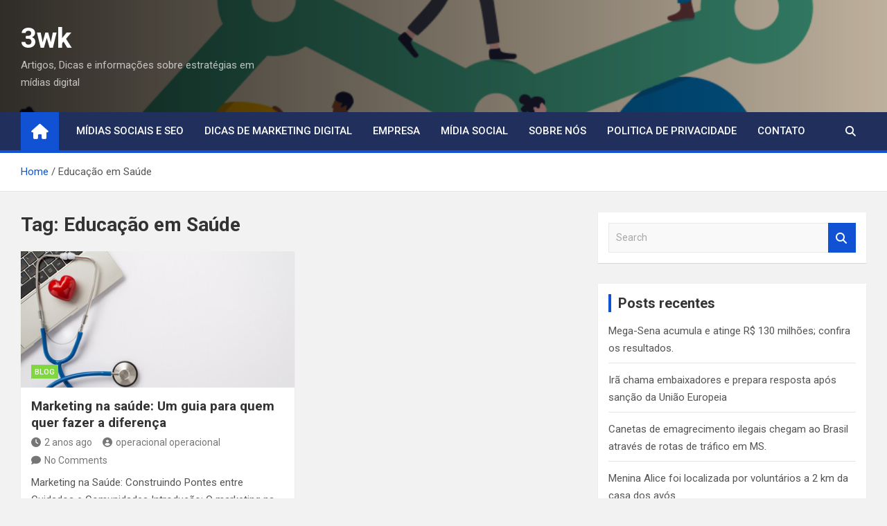

--- FILE ---
content_type: text/html; charset=UTF-8
request_url: https://3wk.com.br/tag/educacao-em-saude/
body_size: 13408
content:
<!doctype html>
<html lang="pt-BR">
<head>
	<meta charset="UTF-8">
	<meta name="viewport" content="width=device-width, initial-scale=1, shrink-to-fit=no">
	<link rel="profile" href="https://gmpg.org/xfn/11">

	<meta name='robots' content='index, follow, max-image-preview:large, max-snippet:-1, max-video-preview:-1' />

	<!-- This site is optimized with the Yoast SEO plugin v20.13 - https://yoast.com/wordpress/plugins/seo/ -->
	<title>Arquivo de Educação em Saúde - 3wk</title>
	<link rel="canonical" href="https://3wk.com.br/tag/educacao-em-saude/" />
	<meta property="og:locale" content="pt_BR" />
	<meta property="og:type" content="article" />
	<meta property="og:title" content="Arquivo de Educação em Saúde - 3wk" />
	<meta property="og:url" content="https://3wk.com.br/tag/educacao-em-saude/" />
	<meta property="og:site_name" content="3wk" />
	<meta name="twitter:card" content="summary_large_image" />
	<script type="application/ld+json" class="yoast-schema-graph">{"@context":"https://schema.org","@graph":[{"@type":"CollectionPage","@id":"https://3wk.com.br/tag/educacao-em-saude/","url":"https://3wk.com.br/tag/educacao-em-saude/","name":"Arquivo de Educação em Saúde - 3wk","isPartOf":{"@id":"https://3wk.com.br/#website"},"primaryImageOfPage":{"@id":"https://3wk.com.br/tag/educacao-em-saude/#primaryimage"},"image":{"@id":"https://3wk.com.br/tag/educacao-em-saude/#primaryimage"},"thumbnailUrl":"https://3wk.com.br/wp-content/uploads/2023/10/Marketing-na-saude-Um-guia-para-quem-quer-fazer-a-diferenca-1.jpg","breadcrumb":{"@id":"https://3wk.com.br/tag/educacao-em-saude/#breadcrumb"},"inLanguage":"pt-BR"},{"@type":"ImageObject","inLanguage":"pt-BR","@id":"https://3wk.com.br/tag/educacao-em-saude/#primaryimage","url":"https://3wk.com.br/wp-content/uploads/2023/10/Marketing-na-saude-Um-guia-para-quem-quer-fazer-a-diferenca-1.jpg","contentUrl":"https://3wk.com.br/wp-content/uploads/2023/10/Marketing-na-saude-Um-guia-para-quem-quer-fazer-a-diferenca-1.jpg","width":402,"height":240,"caption":"Fonte de Reprodução: Adobe Stock"},{"@type":"BreadcrumbList","@id":"https://3wk.com.br/tag/educacao-em-saude/#breadcrumb","itemListElement":[{"@type":"ListItem","position":1,"name":"Início","item":"https://3wk.com.br/"},{"@type":"ListItem","position":2,"name":"Educação em Saúde"}]},{"@type":"WebSite","@id":"https://3wk.com.br/#website","url":"https://3wk.com.br/","name":"3wk","description":"Artigos, Dicas e informações sobre estratégias em mídias digital","potentialAction":[{"@type":"SearchAction","target":{"@type":"EntryPoint","urlTemplate":"https://3wk.com.br/?s={search_term_string}"},"query-input":"required name=search_term_string"}],"inLanguage":"pt-BR"}]}</script>
	<!-- / Yoast SEO plugin. -->


<link rel='dns-prefetch' href='//fonts.googleapis.com' />
<link rel="alternate" type="application/rss+xml" title="Feed para 3wk  &raquo;" href="https://3wk.com.br/feed/" />
<link rel="alternate" type="application/rss+xml" title="Feed de comentários para 3wk  &raquo;" href="https://3wk.com.br/comments/feed/" />
<link rel="alternate" type="application/rss+xml" title="Feed de tag para 3wk  &raquo; Educação em Saúde" href="https://3wk.com.br/tag/educacao-em-saude/feed/" />
<style id='wp-img-auto-sizes-contain-inline-css'>
img:is([sizes=auto i],[sizes^="auto," i]){contain-intrinsic-size:3000px 1500px}
/*# sourceURL=wp-img-auto-sizes-contain-inline-css */
</style>
<style id='wp-emoji-styles-inline-css'>

	img.wp-smiley, img.emoji {
		display: inline !important;
		border: none !important;
		box-shadow: none !important;
		height: 1em !important;
		width: 1em !important;
		margin: 0 0.07em !important;
		vertical-align: -0.1em !important;
		background: none !important;
		padding: 0 !important;
	}
/*# sourceURL=wp-emoji-styles-inline-css */
</style>
<link rel='stylesheet' id='wp-block-library-css' href='https://3wk.com.br/wp-includes/css/dist/block-library/style.min.css?ver=6.9' media='all' />
<style id='global-styles-inline-css'>
:root{--wp--preset--aspect-ratio--square: 1;--wp--preset--aspect-ratio--4-3: 4/3;--wp--preset--aspect-ratio--3-4: 3/4;--wp--preset--aspect-ratio--3-2: 3/2;--wp--preset--aspect-ratio--2-3: 2/3;--wp--preset--aspect-ratio--16-9: 16/9;--wp--preset--aspect-ratio--9-16: 9/16;--wp--preset--color--black: #000000;--wp--preset--color--cyan-bluish-gray: #abb8c3;--wp--preset--color--white: #ffffff;--wp--preset--color--pale-pink: #f78da7;--wp--preset--color--vivid-red: #cf2e2e;--wp--preset--color--luminous-vivid-orange: #ff6900;--wp--preset--color--luminous-vivid-amber: #fcb900;--wp--preset--color--light-green-cyan: #7bdcb5;--wp--preset--color--vivid-green-cyan: #00d084;--wp--preset--color--pale-cyan-blue: #8ed1fc;--wp--preset--color--vivid-cyan-blue: #0693e3;--wp--preset--color--vivid-purple: #9b51e0;--wp--preset--gradient--vivid-cyan-blue-to-vivid-purple: linear-gradient(135deg,rgb(6,147,227) 0%,rgb(155,81,224) 100%);--wp--preset--gradient--light-green-cyan-to-vivid-green-cyan: linear-gradient(135deg,rgb(122,220,180) 0%,rgb(0,208,130) 100%);--wp--preset--gradient--luminous-vivid-amber-to-luminous-vivid-orange: linear-gradient(135deg,rgb(252,185,0) 0%,rgb(255,105,0) 100%);--wp--preset--gradient--luminous-vivid-orange-to-vivid-red: linear-gradient(135deg,rgb(255,105,0) 0%,rgb(207,46,46) 100%);--wp--preset--gradient--very-light-gray-to-cyan-bluish-gray: linear-gradient(135deg,rgb(238,238,238) 0%,rgb(169,184,195) 100%);--wp--preset--gradient--cool-to-warm-spectrum: linear-gradient(135deg,rgb(74,234,220) 0%,rgb(151,120,209) 20%,rgb(207,42,186) 40%,rgb(238,44,130) 60%,rgb(251,105,98) 80%,rgb(254,248,76) 100%);--wp--preset--gradient--blush-light-purple: linear-gradient(135deg,rgb(255,206,236) 0%,rgb(152,150,240) 100%);--wp--preset--gradient--blush-bordeaux: linear-gradient(135deg,rgb(254,205,165) 0%,rgb(254,45,45) 50%,rgb(107,0,62) 100%);--wp--preset--gradient--luminous-dusk: linear-gradient(135deg,rgb(255,203,112) 0%,rgb(199,81,192) 50%,rgb(65,88,208) 100%);--wp--preset--gradient--pale-ocean: linear-gradient(135deg,rgb(255,245,203) 0%,rgb(182,227,212) 50%,rgb(51,167,181) 100%);--wp--preset--gradient--electric-grass: linear-gradient(135deg,rgb(202,248,128) 0%,rgb(113,206,126) 100%);--wp--preset--gradient--midnight: linear-gradient(135deg,rgb(2,3,129) 0%,rgb(40,116,252) 100%);--wp--preset--font-size--small: 13px;--wp--preset--font-size--medium: 20px;--wp--preset--font-size--large: 36px;--wp--preset--font-size--x-large: 42px;--wp--preset--spacing--20: 0.44rem;--wp--preset--spacing--30: 0.67rem;--wp--preset--spacing--40: 1rem;--wp--preset--spacing--50: 1.5rem;--wp--preset--spacing--60: 2.25rem;--wp--preset--spacing--70: 3.38rem;--wp--preset--spacing--80: 5.06rem;--wp--preset--shadow--natural: 6px 6px 9px rgba(0, 0, 0, 0.2);--wp--preset--shadow--deep: 12px 12px 50px rgba(0, 0, 0, 0.4);--wp--preset--shadow--sharp: 6px 6px 0px rgba(0, 0, 0, 0.2);--wp--preset--shadow--outlined: 6px 6px 0px -3px rgb(255, 255, 255), 6px 6px rgb(0, 0, 0);--wp--preset--shadow--crisp: 6px 6px 0px rgb(0, 0, 0);}:where(.is-layout-flex){gap: 0.5em;}:where(.is-layout-grid){gap: 0.5em;}body .is-layout-flex{display: flex;}.is-layout-flex{flex-wrap: wrap;align-items: center;}.is-layout-flex > :is(*, div){margin: 0;}body .is-layout-grid{display: grid;}.is-layout-grid > :is(*, div){margin: 0;}:where(.wp-block-columns.is-layout-flex){gap: 2em;}:where(.wp-block-columns.is-layout-grid){gap: 2em;}:where(.wp-block-post-template.is-layout-flex){gap: 1.25em;}:where(.wp-block-post-template.is-layout-grid){gap: 1.25em;}.has-black-color{color: var(--wp--preset--color--black) !important;}.has-cyan-bluish-gray-color{color: var(--wp--preset--color--cyan-bluish-gray) !important;}.has-white-color{color: var(--wp--preset--color--white) !important;}.has-pale-pink-color{color: var(--wp--preset--color--pale-pink) !important;}.has-vivid-red-color{color: var(--wp--preset--color--vivid-red) !important;}.has-luminous-vivid-orange-color{color: var(--wp--preset--color--luminous-vivid-orange) !important;}.has-luminous-vivid-amber-color{color: var(--wp--preset--color--luminous-vivid-amber) !important;}.has-light-green-cyan-color{color: var(--wp--preset--color--light-green-cyan) !important;}.has-vivid-green-cyan-color{color: var(--wp--preset--color--vivid-green-cyan) !important;}.has-pale-cyan-blue-color{color: var(--wp--preset--color--pale-cyan-blue) !important;}.has-vivid-cyan-blue-color{color: var(--wp--preset--color--vivid-cyan-blue) !important;}.has-vivid-purple-color{color: var(--wp--preset--color--vivid-purple) !important;}.has-black-background-color{background-color: var(--wp--preset--color--black) !important;}.has-cyan-bluish-gray-background-color{background-color: var(--wp--preset--color--cyan-bluish-gray) !important;}.has-white-background-color{background-color: var(--wp--preset--color--white) !important;}.has-pale-pink-background-color{background-color: var(--wp--preset--color--pale-pink) !important;}.has-vivid-red-background-color{background-color: var(--wp--preset--color--vivid-red) !important;}.has-luminous-vivid-orange-background-color{background-color: var(--wp--preset--color--luminous-vivid-orange) !important;}.has-luminous-vivid-amber-background-color{background-color: var(--wp--preset--color--luminous-vivid-amber) !important;}.has-light-green-cyan-background-color{background-color: var(--wp--preset--color--light-green-cyan) !important;}.has-vivid-green-cyan-background-color{background-color: var(--wp--preset--color--vivid-green-cyan) !important;}.has-pale-cyan-blue-background-color{background-color: var(--wp--preset--color--pale-cyan-blue) !important;}.has-vivid-cyan-blue-background-color{background-color: var(--wp--preset--color--vivid-cyan-blue) !important;}.has-vivid-purple-background-color{background-color: var(--wp--preset--color--vivid-purple) !important;}.has-black-border-color{border-color: var(--wp--preset--color--black) !important;}.has-cyan-bluish-gray-border-color{border-color: var(--wp--preset--color--cyan-bluish-gray) !important;}.has-white-border-color{border-color: var(--wp--preset--color--white) !important;}.has-pale-pink-border-color{border-color: var(--wp--preset--color--pale-pink) !important;}.has-vivid-red-border-color{border-color: var(--wp--preset--color--vivid-red) !important;}.has-luminous-vivid-orange-border-color{border-color: var(--wp--preset--color--luminous-vivid-orange) !important;}.has-luminous-vivid-amber-border-color{border-color: var(--wp--preset--color--luminous-vivid-amber) !important;}.has-light-green-cyan-border-color{border-color: var(--wp--preset--color--light-green-cyan) !important;}.has-vivid-green-cyan-border-color{border-color: var(--wp--preset--color--vivid-green-cyan) !important;}.has-pale-cyan-blue-border-color{border-color: var(--wp--preset--color--pale-cyan-blue) !important;}.has-vivid-cyan-blue-border-color{border-color: var(--wp--preset--color--vivid-cyan-blue) !important;}.has-vivid-purple-border-color{border-color: var(--wp--preset--color--vivid-purple) !important;}.has-vivid-cyan-blue-to-vivid-purple-gradient-background{background: var(--wp--preset--gradient--vivid-cyan-blue-to-vivid-purple) !important;}.has-light-green-cyan-to-vivid-green-cyan-gradient-background{background: var(--wp--preset--gradient--light-green-cyan-to-vivid-green-cyan) !important;}.has-luminous-vivid-amber-to-luminous-vivid-orange-gradient-background{background: var(--wp--preset--gradient--luminous-vivid-amber-to-luminous-vivid-orange) !important;}.has-luminous-vivid-orange-to-vivid-red-gradient-background{background: var(--wp--preset--gradient--luminous-vivid-orange-to-vivid-red) !important;}.has-very-light-gray-to-cyan-bluish-gray-gradient-background{background: var(--wp--preset--gradient--very-light-gray-to-cyan-bluish-gray) !important;}.has-cool-to-warm-spectrum-gradient-background{background: var(--wp--preset--gradient--cool-to-warm-spectrum) !important;}.has-blush-light-purple-gradient-background{background: var(--wp--preset--gradient--blush-light-purple) !important;}.has-blush-bordeaux-gradient-background{background: var(--wp--preset--gradient--blush-bordeaux) !important;}.has-luminous-dusk-gradient-background{background: var(--wp--preset--gradient--luminous-dusk) !important;}.has-pale-ocean-gradient-background{background: var(--wp--preset--gradient--pale-ocean) !important;}.has-electric-grass-gradient-background{background: var(--wp--preset--gradient--electric-grass) !important;}.has-midnight-gradient-background{background: var(--wp--preset--gradient--midnight) !important;}.has-small-font-size{font-size: var(--wp--preset--font-size--small) !important;}.has-medium-font-size{font-size: var(--wp--preset--font-size--medium) !important;}.has-large-font-size{font-size: var(--wp--preset--font-size--large) !important;}.has-x-large-font-size{font-size: var(--wp--preset--font-size--x-large) !important;}
/*# sourceURL=global-styles-inline-css */
</style>

<style id='classic-theme-styles-inline-css'>
/*! This file is auto-generated */
.wp-block-button__link{color:#fff;background-color:#32373c;border-radius:9999px;box-shadow:none;text-decoration:none;padding:calc(.667em + 2px) calc(1.333em + 2px);font-size:1.125em}.wp-block-file__button{background:#32373c;color:#fff;text-decoration:none}
/*# sourceURL=/wp-includes/css/classic-themes.min.css */
</style>
<link rel='stylesheet' id='bootstrap-style-css' href='https://3wk.com.br/wp-content/themes/magazinenp/assets/vendor/bootstrap/css/bootstrap.min.css?ver=4.0.0' media='all' />
<link rel='stylesheet' id='font-awesome-style-css' href='https://3wk.com.br/wp-content/themes/magazinenp/assets/vendor/font-awesome/css/font-awesome.css?ver=6.9' media='all' />
<link rel='stylesheet' id='magazinenp-google-fonts-css' href='//fonts.googleapis.com/css?family=Roboto%3A100%2C300%2C300i%2C400%2C400i%2C500%2C500i%2C700%2C700i&#038;ver=6.9' media='all' />
<link rel='stylesheet' id='owl-carousel-css' href='https://3wk.com.br/wp-content/themes/magazinenp/assets/vendor/owl-carousel/owl.carousel.min.css?ver=2.3.4' media='all' />
<link rel='stylesheet' id='magazinenp-main-style-css' href='https://3wk.com.br/wp-content/themes/magazinenp/assets/css/magazinenp.css?ver=1.1.14' media='all' />
<link rel='stylesheet' id='magazinenp-style-css' href='https://3wk.com.br/wp-content/themes/magazinenp/style.css?ver=6.9' media='all' />
<script src="https://3wk.com.br/wp-includes/js/jquery/jquery.min.js?ver=3.7.1" id="jquery-core-js"></script>
<script src="https://3wk.com.br/wp-includes/js/jquery/jquery-migrate.min.js?ver=3.4.1" id="jquery-migrate-js"></script>
<link rel="https://api.w.org/" href="https://3wk.com.br/wp-json/" /><link rel="alternate" title="JSON" type="application/json" href="https://3wk.com.br/wp-json/wp/v2/tags/210" /><link rel="EditURI" type="application/rsd+xml" title="RSD" href="https://3wk.com.br/xmlrpc.php?rsd" />
<meta name="generator" content="WordPress 6.9" />

        <style class="magazinenp-dynamic-css">

            .mnp-category-item.mnp-cat-3{background-color:#81d742!important}.mnp-category-item.mnp-cat-3:hover{background-color:#4fa510!important}
        </style>

        <meta name="generator" content="Elementor 3.15.3; features: e_dom_optimization, e_optimized_assets_loading, e_optimized_css_loading, additional_custom_breakpoints; settings: css_print_method-external, google_font-enabled, font_display-swap">
<style>.recentcomments a{display:inline !important;padding:0 !important;margin:0 !important;}</style><style type="text/css">.saboxplugin-wrap{-webkit-box-sizing:border-box;-moz-box-sizing:border-box;-ms-box-sizing:border-box;box-sizing:border-box;border:1px solid #eee;width:100%;clear:both;display:block;overflow:hidden;word-wrap:break-word;position:relative}.saboxplugin-wrap .saboxplugin-gravatar{float:left;padding:0 20px 20px 20px}.saboxplugin-wrap .saboxplugin-gravatar img{max-width:100px;height:auto;border-radius:0;}.saboxplugin-wrap .saboxplugin-authorname{font-size:18px;line-height:1;margin:20px 0 0 20px;display:block}.saboxplugin-wrap .saboxplugin-authorname a{text-decoration:none}.saboxplugin-wrap .saboxplugin-authorname a:focus{outline:0}.saboxplugin-wrap .saboxplugin-desc{display:block;margin:5px 20px}.saboxplugin-wrap .saboxplugin-desc a{text-decoration:underline}.saboxplugin-wrap .saboxplugin-desc p{margin:5px 0 12px}.saboxplugin-wrap .saboxplugin-web{margin:0 20px 15px;text-align:left}.saboxplugin-wrap .sab-web-position{text-align:right}.saboxplugin-wrap .saboxplugin-web a{color:#ccc;text-decoration:none}.saboxplugin-wrap .saboxplugin-socials{position:relative;display:block;background:#fcfcfc;padding:5px;border-top:1px solid #eee}.saboxplugin-wrap .saboxplugin-socials a svg{width:20px;height:20px}.saboxplugin-wrap .saboxplugin-socials a svg .st2{fill:#fff; transform-origin:center center;}.saboxplugin-wrap .saboxplugin-socials a svg .st1{fill:rgba(0,0,0,.3)}.saboxplugin-wrap .saboxplugin-socials a:hover{opacity:.8;-webkit-transition:opacity .4s;-moz-transition:opacity .4s;-o-transition:opacity .4s;transition:opacity .4s;box-shadow:none!important;-webkit-box-shadow:none!important}.saboxplugin-wrap .saboxplugin-socials .saboxplugin-icon-color{box-shadow:none;padding:0;border:0;-webkit-transition:opacity .4s;-moz-transition:opacity .4s;-o-transition:opacity .4s;transition:opacity .4s;display:inline-block;color:#fff;font-size:0;text-decoration:inherit;margin:5px;-webkit-border-radius:0;-moz-border-radius:0;-ms-border-radius:0;-o-border-radius:0;border-radius:0;overflow:hidden}.saboxplugin-wrap .saboxplugin-socials .saboxplugin-icon-grey{text-decoration:inherit;box-shadow:none;position:relative;display:-moz-inline-stack;display:inline-block;vertical-align:middle;zoom:1;margin:10px 5px;color:#444;fill:#444}.clearfix:after,.clearfix:before{content:' ';display:table;line-height:0;clear:both}.ie7 .clearfix{zoom:1}.saboxplugin-socials.sabox-colored .saboxplugin-icon-color .sab-twitch{border-color:#38245c}.saboxplugin-socials.sabox-colored .saboxplugin-icon-color .sab-addthis{border-color:#e91c00}.saboxplugin-socials.sabox-colored .saboxplugin-icon-color .sab-behance{border-color:#003eb0}.saboxplugin-socials.sabox-colored .saboxplugin-icon-color .sab-delicious{border-color:#06c}.saboxplugin-socials.sabox-colored .saboxplugin-icon-color .sab-deviantart{border-color:#036824}.saboxplugin-socials.sabox-colored .saboxplugin-icon-color .sab-digg{border-color:#00327c}.saboxplugin-socials.sabox-colored .saboxplugin-icon-color .sab-dribbble{border-color:#ba1655}.saboxplugin-socials.sabox-colored .saboxplugin-icon-color .sab-facebook{border-color:#1e2e4f}.saboxplugin-socials.sabox-colored .saboxplugin-icon-color .sab-flickr{border-color:#003576}.saboxplugin-socials.sabox-colored .saboxplugin-icon-color .sab-github{border-color:#264874}.saboxplugin-socials.sabox-colored .saboxplugin-icon-color .sab-google{border-color:#0b51c5}.saboxplugin-socials.sabox-colored .saboxplugin-icon-color .sab-googleplus{border-color:#96271a}.saboxplugin-socials.sabox-colored .saboxplugin-icon-color .sab-html5{border-color:#902e13}.saboxplugin-socials.sabox-colored .saboxplugin-icon-color .sab-instagram{border-color:#1630aa}.saboxplugin-socials.sabox-colored .saboxplugin-icon-color .sab-linkedin{border-color:#00344f}.saboxplugin-socials.sabox-colored .saboxplugin-icon-color .sab-pinterest{border-color:#5b040e}.saboxplugin-socials.sabox-colored .saboxplugin-icon-color .sab-reddit{border-color:#992900}.saboxplugin-socials.sabox-colored .saboxplugin-icon-color .sab-rss{border-color:#a43b0a}.saboxplugin-socials.sabox-colored .saboxplugin-icon-color .sab-sharethis{border-color:#5d8420}.saboxplugin-socials.sabox-colored .saboxplugin-icon-color .sab-skype{border-color:#00658a}.saboxplugin-socials.sabox-colored .saboxplugin-icon-color .sab-soundcloud{border-color:#995200}.saboxplugin-socials.sabox-colored .saboxplugin-icon-color .sab-spotify{border-color:#0f612c}.saboxplugin-socials.sabox-colored .saboxplugin-icon-color .sab-stackoverflow{border-color:#a95009}.saboxplugin-socials.sabox-colored .saboxplugin-icon-color .sab-steam{border-color:#006388}.saboxplugin-socials.sabox-colored .saboxplugin-icon-color .sab-user_email{border-color:#b84e05}.saboxplugin-socials.sabox-colored .saboxplugin-icon-color .sab-stumbleUpon{border-color:#9b280e}.saboxplugin-socials.sabox-colored .saboxplugin-icon-color .sab-tumblr{border-color:#10151b}.saboxplugin-socials.sabox-colored .saboxplugin-icon-color .sab-twitter{border-color:#0967a0}.saboxplugin-socials.sabox-colored .saboxplugin-icon-color .sab-vimeo{border-color:#0d7091}.saboxplugin-socials.sabox-colored .saboxplugin-icon-color .sab-windows{border-color:#003f71}.saboxplugin-socials.sabox-colored .saboxplugin-icon-color .sab-whatsapp{border-color:#003f71}.saboxplugin-socials.sabox-colored .saboxplugin-icon-color .sab-wordpress{border-color:#0f3647}.saboxplugin-socials.sabox-colored .saboxplugin-icon-color .sab-yahoo{border-color:#14002d}.saboxplugin-socials.sabox-colored .saboxplugin-icon-color .sab-youtube{border-color:#900}.saboxplugin-socials.sabox-colored .saboxplugin-icon-color .sab-xing{border-color:#000202}.saboxplugin-socials.sabox-colored .saboxplugin-icon-color .sab-mixcloud{border-color:#2475a0}.saboxplugin-socials.sabox-colored .saboxplugin-icon-color .sab-vk{border-color:#243549}.saboxplugin-socials.sabox-colored .saboxplugin-icon-color .sab-medium{border-color:#00452c}.saboxplugin-socials.sabox-colored .saboxplugin-icon-color .sab-quora{border-color:#420e00}.saboxplugin-socials.sabox-colored .saboxplugin-icon-color .sab-meetup{border-color:#9b181c}.saboxplugin-socials.sabox-colored .saboxplugin-icon-color .sab-goodreads{border-color:#000}.saboxplugin-socials.sabox-colored .saboxplugin-icon-color .sab-snapchat{border-color:#999700}.saboxplugin-socials.sabox-colored .saboxplugin-icon-color .sab-500px{border-color:#00557f}.saboxplugin-socials.sabox-colored .saboxplugin-icon-color .sab-mastodont{border-color:#185886}.sabox-plus-item{margin-bottom:20px}@media screen and (max-width:480px){.saboxplugin-wrap{text-align:center}.saboxplugin-wrap .saboxplugin-gravatar{float:none;padding:20px 0;text-align:center;margin:0 auto;display:block}.saboxplugin-wrap .saboxplugin-gravatar img{float:none;display:inline-block;display:-moz-inline-stack;vertical-align:middle;zoom:1}.saboxplugin-wrap .saboxplugin-desc{margin:0 10px 20px;text-align:center}.saboxplugin-wrap .saboxplugin-authorname{text-align:center;margin:10px 0 20px}}body .saboxplugin-authorname a,body .saboxplugin-authorname a:hover{box-shadow:none;-webkit-box-shadow:none}a.sab-profile-edit{font-size:16px!important;line-height:1!important}.sab-edit-settings a,a.sab-profile-edit{color:#0073aa!important;box-shadow:none!important;-webkit-box-shadow:none!important}.sab-edit-settings{margin-right:15px;position:absolute;right:0;z-index:2;bottom:10px;line-height:20px}.sab-edit-settings i{margin-left:5px}.saboxplugin-socials{line-height:1!important}.rtl .saboxplugin-wrap .saboxplugin-gravatar{float:right}.rtl .saboxplugin-wrap .saboxplugin-authorname{display:flex;align-items:center}.rtl .saboxplugin-wrap .saboxplugin-authorname .sab-profile-edit{margin-right:10px}.rtl .sab-edit-settings{right:auto;left:0}img.sab-custom-avatar{max-width:75px;}.saboxplugin-wrap {margin-top:0px; margin-bottom:0px; padding: 0px 0px }.saboxplugin-wrap .saboxplugin-authorname {font-size:18px; line-height:25px;}.saboxplugin-wrap .saboxplugin-desc p, .saboxplugin-wrap .saboxplugin-desc {font-size:14px !important; line-height:21px !important;}.saboxplugin-wrap .saboxplugin-web {font-size:14px;}.saboxplugin-wrap .saboxplugin-socials a svg {width:18px;height:18px;}</style></head>

<body class="archive tag tag-educacao-em-saude tag-210 wp-theme-magazinenp theme-body title-style1 magazinenp-image-hover-effect-theme_default right full_width_content_layout hfeed elementor-default elementor-kit-260">


<div id="page" class="site">
	<a class="skip-link screen-reader-text" href="#content">Skip to content</a>
	<header id="masthead" class="site-header">
		<div class="mnp-mid-header mid-header-bg-enable mnp-dark-overlay"  style="background-image:url('https://3wk.com.br/wp-content/uploads/2023/08/seo.png');">
    <div class="container">
        <div class="row align-items-center">
            <div class="col-lg-4 mnp-branding-wrap">
                <div class="site-branding navbar-brand">
                                            <h2 class="site-title"><a href="https://3wk.com.br/"
                                                  rel="home">3wk </a></h2>
                                            <p class="site-description">Artigos, Dicas e informações sobre estratégias em mídias digital</p>
                                    </div>
            </div>
                    </div>
    </div>
</div>
<nav class="mnp-bottom-header navbar navbar-expand-lg d-block mnp-sticky1">
	<div class="navigation-bar">
		<div class="navigation-bar-top">
			<div class="container">
									<div class="mnp-home-icon"><a href="https://3wk.com.br/" rel="home"><i
								class="fa fa-home"></i></a></div>

				
				<button class="navbar-toggler menu-toggle collapsed" type="button" data-toggle="collapse"
						data-target="#navbarCollapse" aria-controls="navbarCollapse" aria-expanded="false"
						aria-label="Toggle navigation"></button>
									<button class="search-toggle"></button>
							</div>

			<div class="search-bar">
				<div class="container">
					<div id="magazinenp-search-block" class="search-block off">
						<form action="https://3wk.com.br/" method="get" class="search-form">
	<label class="assistive-text"> Search </label>
	<div class="input-group">
		<input type="search" value="" placeholder="Search" class="form-control s" name="s">
		<div class="input-group-prepend">
			<button class="btn btn-theme">Search</button>
		</div>
	</div>
</form>
					</div>
				</div>
			</div>
		</div>
		<div class="navbar-main">
			<div class="container">
									<div class="mnp-home-icon"><a href="https://3wk.com.br/" rel="home"><i
								class="fa fa-home"></i></a></div>

								<div class="collapse navbar-collapse" id="navbarCollapse">
					<div id="site-navigation"
						 class="main-navigation nav-uppercase"
						 role="navigation">
						<ul class="nav-menu navbar-nav d-lg-block"><li id="menu-item-341" class="menu-item menu-item-type-post_type menu-item-object-page menu-item-341"><a href="https://3wk.com.br/midias-sociais-e-seo/">Mídias Sociais e SEO</a></li>
<li id="menu-item-342" class="menu-item menu-item-type-post_type menu-item-object-page menu-item-342"><a href="https://3wk.com.br/dicas-de-marketing-digital/">Dicas de Marketing Digital</a></li>
<li id="menu-item-343" class="menu-item menu-item-type-post_type menu-item-object-page menu-item-343"><a href="https://3wk.com.br/empresa/">Empresa</a></li>
<li id="menu-item-344" class="menu-item menu-item-type-post_type menu-item-object-page menu-item-344"><a href="https://3wk.com.br/midia-social/">Mídia Social</a></li>
<li id="menu-item-345" class="menu-item menu-item-type-post_type menu-item-object-page menu-item-345"><a href="https://3wk.com.br/sobre-nos/">Sobre Nós</a></li>
<li id="menu-item-347" class="menu-item menu-item-type-post_type menu-item-object-page menu-item-privacy-policy menu-item-347"><a rel="privacy-policy" href="https://3wk.com.br/politica-de-privacidade/">Politica De Privacidade</a></li>
<li id="menu-item-383" class="menu-item menu-item-type-custom menu-item-object-custom menu-item-383"><a href="http://www.renovagraf.com.br">Contato</a></li>
</ul>					</div>
				</div>
									<div class="nav-search">
						<button class="search-toggle"></button>
					</div>
							</div>
		</div>
	</div>

</nav>
    <div id="breadcrumb">
        <div class="container">
            <div role="navigation" aria-label="Breadcrumbs" class="breadcrumb-trail breadcrumbs" itemprop="breadcrumb"><ul class="trail-items" itemscope itemtype="http://schema.org/BreadcrumbList"><meta name="numberOfItems" content="2" /><meta name="itemListOrder" content="Ascending" /><li itemprop="itemListElement" itemscope itemtype="http://schema.org/ListItem" class="trail-item trail-begin"><a href="https://3wk.com.br/" rel="home" itemprop="item"><span itemprop="name">Home</span></a><meta itemprop="position" content="1" /></li><li itemprop="itemListElement" itemscope itemtype="http://schema.org/ListItem" class="trail-item trail-end"><span itemprop="name">Educação em Saúde</span><meta itemprop="position" content="2" /></li></ul></div>        </div>
    </div>

	</header>

		<div id="content"
		 class="site-content">
		<div class="container">
						<div class="row justify-content-center site-content-row">
		<!-- #start of primary div--><div id="primary" class="content-area col-lg-8 "> 		<main id="main" class="site-main">

						<header class="page-header">
				<h1 class="page-title">Tag: <span>Educação em Saúde</span></h1>			</header><!-- .page-header -->
							<div class="row gutter-parent-14 post-wrap">
				<div
	class="col-sm-6  col-lg-6  post-col">

	<div class="post-393 post type-post status-publish format-standard has-post-thumbnail hentry category-blog tag-analise-de-dados tag-campanhas-de-marketing tag-educacao-em-saude tag-engajamento-do-paciente tag-estrategias-de-marketing tag-marketing-digital tag-marketing-etico tag-marketing-na-saude tag-promocao-de-servicos tag-publicidade-medica">

		    <figure class="post-featured-image mnp-post-image-wrap magazinenp-parts-item">
        <a title="Marketing na saúde: Um guia para quem quer fazer a diferença" href="https://3wk.com.br/marketing-na-saude-um-guia-para-quem-quer-fazer-a-diferenca/" class="mnp-post-image"
           style="background-image: url('https://3wk.com.br/wp-content/uploads/2023/10/Marketing-na-saude-Um-guia-para-quem-quer-fazer-a-diferenca-1.jpg');"></a>
        <div class="entry-meta category-meta">
    <div class="cat-links">			<a class="mnp-category-item mnp-cat-3"
			   href="https://3wk.com.br/category/blog/" rel="category tag">blog</a>

			</div></div>
    </figure><!-- .post-featured-image .mnp-post-image-wrap -->
    <header class="entry-header magazinenp-parts-item">
    <h2 class="entry-title"><a href="https://3wk.com.br/marketing-na-saude-um-guia-para-quem-quer-fazer-a-diferenca/" rel="bookmark">Marketing na saúde: Um guia para quem quer fazer a diferença</a></h2></header>		<div class="entry-meta magazinenp-parts-item">
			<div class="date created-date"><a href="https://3wk.com.br/marketing-na-saude-um-guia-para-quem-quer-fazer-a-diferenca/" title="Marketing na saúde: Um guia para quem quer fazer a diferença"><i class="mnp-icon fa fa-clock"></i>2 anos ago</a> </div> <div class="by-author vcard author"><a href="https://3wk.com.br/author/opgoomarketing/"><i class="mnp-icon fa fa-user-circle"></i>operacional operacional</a> </div>							<div class="comments">
					<a href="https://3wk.com.br/marketing-na-saude-um-guia-para-quem-quer-fazer-a-diferenca/#respond">No Comments</a>				</div>
					</div>
	<div class="entry-content magazinenp-parts-item">
	<p>Marketing na Saúde: Construindo Pontes entre Cuidados e Comunidades Introdução: O marketing na área de saúde é uma estratégia crucial que visa a promover serviços, produtos e informações de saúde&hellip; </p>
</div>
	</div>

</div>
				</div><!-- .row .gutter-parent-14 .post-wrap-->

				
		</main><!-- #main -->
		</div><!-- #end of primary div-->
<aside id="secondary" class="col-lg-4 widget-area">
    <div class="sticky-sidebar">
        <section id="search-1" class="widget widget_search"><form action="https://3wk.com.br/" method="get" class="search-form">
	<label class="assistive-text"> Search </label>
	<div class="input-group">
		<input type="search" value="" placeholder="Search" class="form-control s" name="s">
		<div class="input-group-prepend">
			<button class="btn btn-theme">Search</button>
		</div>
	</div>
</form>
</section>
		<section id="recent-posts-1" class="widget widget_recent_entries">
		<div class="widget-title-wrapper"><h3 class="widget-title">Posts recentes</h3></div>
		<ul>
											<li>
					<a href="https://3wk.com.br/mega-sena-acumula-e-atinge-r-130-milhoes-confira-os-resultados/">Mega-Sena acumula e atinge R$ 130 milhões; confira os resultados.</a>
									</li>
											<li>
					<a href="https://3wk.com.br/ira-chama-embaixadores-e-prepara-resposta-apos-sancao-da-uniao-europeia/">Irã chama embaixadores e prepara resposta após sanção da União Europeia</a>
									</li>
											<li>
					<a href="https://3wk.com.br/canetas-de-emagrecimento-ilegais-chegam-ao-brasil-atraves-de-rotas-de-trafico-em-ms/">Canetas de emagrecimento ilegais chegam ao Brasil através de rotas de tráfico em MS.</a>
									</li>
											<li>
					<a href="https://3wk.com.br/menina-alice-foi-localizada-por-voluntarios-a-2-km-da-casa-dos-avos/">Menina Alice foi localizada por voluntários a 2 km da casa dos avós.</a>
									</li>
											<li>
					<a href="https://3wk.com.br/brasil-possui-mais-de-2-mil-ocupacoes-afetadas-por-licencas-devido-a-disturbios-mentais/">Brasil possui mais de 2 mil ocupações afetadas por licenças devido a distúrbios mentais.</a>
									</li>
					</ul>

		</section><section id="recent-comments-1" class="widget widget_recent_comments"><div class="widget-title-wrapper"><h3 class="widget-title">Comentários</h3></div><ul id="recentcomments"></ul></section>    </div>
</aside>
</div><!-- row -->
		</div><!-- .container -->
	</div><!-- #content .site-content--><div class="mnp-you-missed-posts">
	<div class="container">
		<section class="related-posts">
			<div class="widget-title-wrapper"><h2 class="magazinenp-title">Você Perdeu</h2></div>			<div class="row gutter-parent-10">
									<div class="col-sm-6 col-lg-3 post-col">
						<div class="mnp-post-boxed">
							<div class="mnp-post-image-wrap">
								<div class="featured-mnp-post-image">
									<a href="https://3wk.com.br/mega-sena-acumula-e-atinge-r-130-milhoes-confira-os-resultados/" class="mnp-post-image"
									   style="background-image: url('https://3wk.com.br/wp-content/uploads/2026/02/whatsapp-image-2026-01-03-at-12.29.30-12-.jpeg');"></a>
								</div>
								
									<div class="entry-meta category-meta">
										<div class="cat-links">			<a class="mnp-category-item mnp-cat-1"
			   href="https://3wk.com.br/category/uncategorized/" rel="category tag">Uncategorized</a>

			</div>									</div>
															</div>
							<div class="post-content">
								<h3 class="entry-title"><a href="https://3wk.com.br/mega-sena-acumula-e-atinge-r-130-milhoes-confira-os-resultados/">Mega-Sena acumula e atinge R$ 130 milhões; confira os resultados.</a></h3>																	<div class="entry-meta">
										<div class="date created-date"><a href="https://3wk.com.br/mega-sena-acumula-e-atinge-r-130-milhoes-confira-os-resultados/" title="Mega-Sena acumula e atinge R$ 130 milhões; confira os resultados."><i class="mnp-icon fa fa-clock"></i>8 horas ago</a> </div> <div class="by-author vcard author"><a href="https://3wk.com.br/author/opgoomarketing/"><i class="mnp-icon fa fa-user-circle"></i>operacional operacional</a> </div>									</div>
															</div>
						</div>
					</div>
									<div class="col-sm-6 col-lg-3 post-col">
						<div class="mnp-post-boxed">
							<div class="mnp-post-image-wrap">
								<div class="featured-mnp-post-image">
									<a href="https://3wk.com.br/ira-chama-embaixadores-e-prepara-resposta-apos-sancao-da-uniao-europeia/" class="mnp-post-image"
									   style="background-image: url('https://3wk.com.br/wp-content/uploads/2026/02/10175542.webp.webp');"></a>
								</div>
								
									<div class="entry-meta category-meta">
										<div class="cat-links">			<a class="mnp-category-item mnp-cat-1"
			   href="https://3wk.com.br/category/uncategorized/" rel="category tag">Uncategorized</a>

			</div>									</div>
															</div>
							<div class="post-content">
								<h3 class="entry-title"><a href="https://3wk.com.br/ira-chama-embaixadores-e-prepara-resposta-apos-sancao-da-uniao-europeia/">Irã chama embaixadores e prepara resposta após sanção da União Europeia</a></h3>																	<div class="entry-meta">
										<div class="date created-date"><a href="https://3wk.com.br/ira-chama-embaixadores-e-prepara-resposta-apos-sancao-da-uniao-europeia/" title="Irã chama embaixadores e prepara resposta após sanção da União Europeia"><i class="mnp-icon fa fa-clock"></i>8 horas ago</a> </div> <div class="by-author vcard author"><a href="https://3wk.com.br/author/opgoomarketing/"><i class="mnp-icon fa fa-user-circle"></i>operacional operacional</a> </div>									</div>
															</div>
						</div>
					</div>
									<div class="col-sm-6 col-lg-3 post-col">
						<div class="mnp-post-boxed">
							<div class="mnp-post-image-wrap">
								<div class="featured-mnp-post-image">
									<a href="https://3wk.com.br/canetas-de-emagrecimento-ilegais-chegam-ao-brasil-atraves-de-rotas-de-trafico-em-ms/" class="mnp-post-image"
									   style="background-image: url('https://3wk.com.br/wp-content/uploads/2026/02/1770005975_design-sem-nome-2026-01-26t152733.787.jpg');"></a>
								</div>
								
									<div class="entry-meta category-meta">
										<div class="cat-links">			<a class="mnp-category-item mnp-cat-1"
			   href="https://3wk.com.br/category/uncategorized/" rel="category tag">Uncategorized</a>

			</div>									</div>
															</div>
							<div class="post-content">
								<h3 class="entry-title"><a href="https://3wk.com.br/canetas-de-emagrecimento-ilegais-chegam-ao-brasil-atraves-de-rotas-de-trafico-em-ms/">Canetas de emagrecimento ilegais chegam ao Brasil através de rotas de tráfico em MS.</a></h3>																	<div class="entry-meta">
										<div class="date created-date"><a href="https://3wk.com.br/canetas-de-emagrecimento-ilegais-chegam-ao-brasil-atraves-de-rotas-de-trafico-em-ms/" title="Canetas de emagrecimento ilegais chegam ao Brasil através de rotas de tráfico em MS."><i class="mnp-icon fa fa-clock"></i>16 horas ago</a> </div> <div class="by-author vcard author"><a href="https://3wk.com.br/author/opgoomarketing/"><i class="mnp-icon fa fa-user-circle"></i>operacional operacional</a> </div>									</div>
															</div>
						</div>
					</div>
									<div class="col-sm-6 col-lg-3 post-col">
						<div class="mnp-post-boxed">
							<div class="mnp-post-image-wrap">
								<div class="featured-mnp-post-image">
									<a href="https://3wk.com.br/menina-alice-foi-localizada-por-voluntarios-a-2-km-da-casa-dos-avos/" class="mnp-post-image"
									   style="background-image: url('https://3wk.com.br/wp-content/uploads/2026/02/1769977136_mapa-buscas.jpg');"></a>
								</div>
								
									<div class="entry-meta category-meta">
										<div class="cat-links">			<a class="mnp-category-item mnp-cat-1"
			   href="https://3wk.com.br/category/uncategorized/" rel="category tag">Uncategorized</a>

			</div>									</div>
															</div>
							<div class="post-content">
								<h3 class="entry-title"><a href="https://3wk.com.br/menina-alice-foi-localizada-por-voluntarios-a-2-km-da-casa-dos-avos/">Menina Alice foi localizada por voluntários a 2 km da casa dos avós.</a></h3>																	<div class="entry-meta">
										<div class="date created-date"><a href="https://3wk.com.br/menina-alice-foi-localizada-por-voluntarios-a-2-km-da-casa-dos-avos/" title="Menina Alice foi localizada por voluntários a 2 km da casa dos avós."><i class="mnp-icon fa fa-clock"></i>1 dia ago</a> </div> <div class="by-author vcard author"><a href="https://3wk.com.br/author/opgoomarketing/"><i class="mnp-icon fa fa-user-circle"></i>operacional operacional</a> </div>									</div>
															</div>
						</div>
					</div>
											</div>
		</section>
	</div>
</div>
<footer id="colophon" class="site-footer has-background" style="background-image:url('https://demo.mantrabrain.com/magazineplus/wp-content/uploads/sites/20/2020/10/technology-3-min.jpg');">
		<div class="widget-area">
		<div class="container">
			<div class="row">
									<div class="col-sm-6 col-lg-3">
						<section id="magazinenp_column_post_widget-3" class="widget magazinenp-column-post-widget">
		<div class="widget-title-wrapper"><h3 class="widget-title">Últimas Postagens</h3></div>		<div class="row gutter-parent-14">
								<div class="col-md-6 post-col">
						<div class="mnp-post-boxed inlined clearfix">
															<div class="mnp-post-image-wrap">
									<a href="https://3wk.com.br/mega-sena-acumula-e-atinge-r-130-milhoes-confira-os-resultados/" class="mnp-post-image"
									   style="background-image: url('https://3wk.com.br/wp-content/uploads/2026/02/whatsapp-image-2026-01-03-at-12.29.30-12-.jpeg');"></a>
								</div>
														<div class="post-content">
																	<div class="entry-meta category-meta">
										<div class="cat-links">			<a class="mnp-category-item mnp-cat-1"
			   href="https://3wk.com.br/category/uncategorized/" rel="category tag">Uncategorized</a>

			</div>									</div><!-- .entry-meta -->
																<h3 class="entry-title"><a href="https://3wk.com.br/mega-sena-acumula-e-atinge-r-130-milhoes-confira-os-resultados/">Mega-Sena acumula e atinge R$ 130 milhões; confira os resultados.</a></h3>								
									<div class="entry-meta">
										<div class="date created-date"><a href="https://3wk.com.br/mega-sena-acumula-e-atinge-r-130-milhoes-confira-os-resultados/" title="Mega-Sena acumula e atinge R$ 130 milhões; confira os resultados."><i class="mnp-icon fa fa-clock"></i>8 horas ago</a> </div> <div class="by-author vcard author"><a href="https://3wk.com.br/author/opgoomarketing/"><i class="mnp-icon fa fa-user-circle"></i>operacional operacional</a> </div>									</div>
								
							</div>
						</div><!-- mnp-post-boxed -->
					</div><!-- col-md-6 -->
										<div class="col-md-6 post-col">
						<div class="mnp-post-boxed inlined clearfix">
															<div class="mnp-post-image-wrap">
									<a href="https://3wk.com.br/ira-chama-embaixadores-e-prepara-resposta-apos-sancao-da-uniao-europeia/" class="mnp-post-image"
									   style="background-image: url('https://3wk.com.br/wp-content/uploads/2026/02/10175542.webp.webp');"></a>
								</div>
														<div class="post-content">
																	<div class="entry-meta category-meta">
										<div class="cat-links">			<a class="mnp-category-item mnp-cat-1"
			   href="https://3wk.com.br/category/uncategorized/" rel="category tag">Uncategorized</a>

			</div>									</div><!-- .entry-meta -->
																<h3 class="entry-title"><a href="https://3wk.com.br/ira-chama-embaixadores-e-prepara-resposta-apos-sancao-da-uniao-europeia/">Irã chama embaixadores e prepara resposta após sanção da União Europeia</a></h3>								
									<div class="entry-meta">
										<div class="date created-date"><a href="https://3wk.com.br/ira-chama-embaixadores-e-prepara-resposta-apos-sancao-da-uniao-europeia/" title="Irã chama embaixadores e prepara resposta após sanção da União Europeia"><i class="mnp-icon fa fa-clock"></i>8 horas ago</a> </div> <div class="by-author vcard author"><a href="https://3wk.com.br/author/opgoomarketing/"><i class="mnp-icon fa fa-user-circle"></i>operacional operacional</a> </div>									</div>
								
							</div>
						</div><!-- mnp-post-boxed -->
					</div><!-- col-md-6 -->
										<div class="col-md-6 post-col">
						<div class="mnp-post-boxed inlined clearfix">
															<div class="mnp-post-image-wrap">
									<a href="https://3wk.com.br/canetas-de-emagrecimento-ilegais-chegam-ao-brasil-atraves-de-rotas-de-trafico-em-ms/" class="mnp-post-image"
									   style="background-image: url('https://3wk.com.br/wp-content/uploads/2026/02/1770005975_design-sem-nome-2026-01-26t152733.787.jpg');"></a>
								</div>
														<div class="post-content">
																	<div class="entry-meta category-meta">
										<div class="cat-links">			<a class="mnp-category-item mnp-cat-1"
			   href="https://3wk.com.br/category/uncategorized/" rel="category tag">Uncategorized</a>

			</div>									</div><!-- .entry-meta -->
																<h3 class="entry-title"><a href="https://3wk.com.br/canetas-de-emagrecimento-ilegais-chegam-ao-brasil-atraves-de-rotas-de-trafico-em-ms/">Canetas de emagrecimento ilegais chegam ao Brasil através de rotas de tráfico em MS.</a></h3>								
									<div class="entry-meta">
										<div class="date created-date"><a href="https://3wk.com.br/canetas-de-emagrecimento-ilegais-chegam-ao-brasil-atraves-de-rotas-de-trafico-em-ms/" title="Canetas de emagrecimento ilegais chegam ao Brasil através de rotas de tráfico em MS."><i class="mnp-icon fa fa-clock"></i>16 horas ago</a> </div> <div class="by-author vcard author"><a href="https://3wk.com.br/author/opgoomarketing/"><i class="mnp-icon fa fa-user-circle"></i>operacional operacional</a> </div>									</div>
								
							</div>
						</div><!-- mnp-post-boxed -->
					</div><!-- col-md-6 -->
										<div class="col-md-6 post-col">
						<div class="mnp-post-boxed inlined clearfix">
															<div class="mnp-post-image-wrap">
									<a href="https://3wk.com.br/menina-alice-foi-localizada-por-voluntarios-a-2-km-da-casa-dos-avos/" class="mnp-post-image"
									   style="background-image: url('https://3wk.com.br/wp-content/uploads/2026/02/1769977136_mapa-buscas.jpg');"></a>
								</div>
														<div class="post-content">
																	<div class="entry-meta category-meta">
										<div class="cat-links">			<a class="mnp-category-item mnp-cat-1"
			   href="https://3wk.com.br/category/uncategorized/" rel="category tag">Uncategorized</a>

			</div>									</div><!-- .entry-meta -->
																<h3 class="entry-title"><a href="https://3wk.com.br/menina-alice-foi-localizada-por-voluntarios-a-2-km-da-casa-dos-avos/">Menina Alice foi localizada por voluntários a 2 km da casa dos avós.</a></h3>								
									<div class="entry-meta">
										<div class="date created-date"><a href="https://3wk.com.br/menina-alice-foi-localizada-por-voluntarios-a-2-km-da-casa-dos-avos/" title="Menina Alice foi localizada por voluntários a 2 km da casa dos avós."><i class="mnp-icon fa fa-clock"></i>1 dia ago</a> </div> <div class="by-author vcard author"><a href="https://3wk.com.br/author/opgoomarketing/"><i class="mnp-icon fa fa-user-circle"></i>operacional operacional</a> </div>									</div>
								
							</div>
						</div><!-- mnp-post-boxed -->
					</div><!-- col-md-6 -->
							</div><!-- .row .gutter-parent-14-->

		</section><!-- .widget_recent_post -->					</div>
									<div class="col-sm-6 col-lg-3">
						<section id="categories-4" class="widget widget_categories"><div class="widget-title-wrapper"><h3 class="widget-title">Categorias</h3></div>
			<ul>
					<li class="cat-item cat-item-2740"><a href="https://3wk.com.br/category/5g/">&quot;5G&quot;</a>
</li>
	<li class="cat-item cat-item-2291"><a href="https://3wk.com.br/category/analytics/">&quot;Analytics&quot;</a>
</li>
	<li class="cat-item cat-item-2878"><a href="https://3wk.com.br/category/aplicacoes/">&quot;Aplicações&quot;</a>
</li>
	<li class="cat-item cat-item-2876"><a href="https://3wk.com.br/category/blockchain/">&quot;Blockchain&quot;</a>
</li>
	<li class="cat-item cat-item-2289"><a href="https://3wk.com.br/category/computacao-em-nuvem/">&quot;Computação em Nuvem&quot;</a>
</li>
	<li class="cat-item cat-item-2591"><a href="https://3wk.com.br/category/criptomoedas/">&quot;Criptomoedas&quot;</a>
</li>
	<li class="cat-item cat-item-2919"><a href="https://3wk.com.br/category/cultura-organizacional/">&quot;Cultura Organizacional&quot;</a>
</li>
	<li class="cat-item cat-item-2283"><a href="https://3wk.com.br/category/desenvolvimento-de-software/">&quot;Desenvolvimento de Software&quot;</a>
</li>
	<li class="cat-item cat-item-2877"><a href="https://3wk.com.br/category/desenvolvimento/">&quot;Desenvolvimento&quot;</a>
</li>
	<li class="cat-item cat-item-2285"><a href="https://3wk.com.br/category/devops/">&quot;DevOps&quot;</a>
</li>
	<li class="cat-item cat-item-2741"><a href="https://3wk.com.br/category/dicas/">&quot;Dicas&quot;</a>
</li>
	<li class="cat-item cat-item-2282"><a href="https://3wk.com.br/category/economia/">&quot;Economia&quot;</a>
</li>
	<li class="cat-item cat-item-2594"><a href="https://3wk.com.br/category/educacao-financeira/">&quot;Educação Financeira&quot;</a>
</li>
	<li class="cat-item cat-item-2280"><a href="https://3wk.com.br/category/empreendedorismo/">&quot;Empreendedorismo&quot;</a>
</li>
	<li class="cat-item cat-item-2284"><a href="https://3wk.com.br/category/engenharia-de-software/">&quot;Engenharia de Software&quot;</a>
</li>
	<li class="cat-item cat-item-2918"><a href="https://3wk.com.br/category/estrategia/">&quot;Estratégia&quot;</a>
</li>
	<li class="cat-item cat-item-2294"><a href="https://3wk.com.br/category/ferramentas/">&quot;Ferramentas&quot;</a>
</li>
	<li class="cat-item cat-item-2592"><a href="https://3wk.com.br/category/financas/">&quot;Finanças&quot;</a>
</li>
	<li class="cat-item cat-item-2298"><a href="https://3wk.com.br/category/gerenciamento-de-projetos/">&quot;Gerenciamento de Projetos&quot;</a>
</li>
	<li class="cat-item cat-item-2916"><a href="https://3wk.com.br/category/gestao/">&quot;Gestão&quot;</a>
</li>
	<li class="cat-item cat-item-2286"><a href="https://3wk.com.br/category/guias/">&quot;Guias&quot;</a>
</li>
	<li class="cat-item cat-item-3658"><a href="https://3wk.com.br/category/implementacao/">&quot;Implementação&quot;</a>
</li>
	<li class="cat-item cat-item-2917"><a href="https://3wk.com.br/category/inovacao/">&quot;Inovação&quot;</a>
</li>
	<li class="cat-item cat-item-2288"><a href="https://3wk.com.br/category/inteligencia-artificial/">&quot;Inteligência Artificial&quot;</a>
</li>
	<li class="cat-item cat-item-2281"><a href="https://3wk.com.br/category/investimento/">&quot;Investimento&quot;</a>
</li>
	<li class="cat-item cat-item-2593"><a href="https://3wk.com.br/category/investimentos/">&quot;Investimentos&quot;</a>
</li>
	<li class="cat-item cat-item-2293"><a href="https://3wk.com.br/category/lgpd/">&quot;LGPD&quot;</a>
</li>
	<li class="cat-item cat-item-2292"><a href="https://3wk.com.br/category/marketing-digital/">&quot;Marketing Digital&quot;</a>
</li>
	<li class="cat-item cat-item-2297"><a href="https://3wk.com.br/category/metodologias-ageis/">&quot;Metodologias Ágeis&quot;</a>
</li>
	<li class="cat-item cat-item-2278"><a href="https://3wk.com.br/category/negocios/">&quot;Negócios&quot;</a>
</li>
	<li class="cat-item cat-item-2296"><a href="https://3wk.com.br/category/scrum/">&quot;Scrum&quot;</a>
</li>
	<li class="cat-item cat-item-2290"><a href="https://3wk.com.br/category/seguranca-da-informacao/">&quot;Segurança da Informação&quot;</a>
</li>
	<li class="cat-item cat-item-2279"><a href="https://3wk.com.br/category/startups/">&quot;Startups&quot;</a>
</li>
	<li class="cat-item cat-item-2295"><a href="https://3wk.com.br/category/tecnologia/">&quot;Tecnologia&quot;</a>
</li>
	<li class="cat-item cat-item-2739"><a href="https://3wk.com.br/category/telecomunicacoes/">&quot;Telecomunicações&quot;</a>
</li>
	<li class="cat-item cat-item-2287"><a href="https://3wk.com.br/category/transformacao-digital/">&quot;Transformação Digital&quot;</a>
</li>
	<li class="cat-item cat-item-3"><a href="https://3wk.com.br/category/blog/">blog</a>
</li>
	<li class="cat-item cat-item-127"><a href="https://3wk.com.br/category/business/">Business</a>
</li>
	<li class="cat-item cat-item-128"><a href="https://3wk.com.br/category/fashion/">Fashion</a>
</li>
	<li class="cat-item cat-item-129"><a href="https://3wk.com.br/category/health/">Health</a>
</li>
	<li class="cat-item cat-item-130"><a href="https://3wk.com.br/category/international/">International</a>
</li>
	<li class="cat-item cat-item-461"><a href="https://3wk.com.br/category/medico-nefrologista/">médico nefrologista</a>
</li>
	<li class="cat-item cat-item-131"><a href="https://3wk.com.br/category/national/">National</a>
</li>
	<li class="cat-item cat-item-132"><a href="https://3wk.com.br/category/politics/">Politics</a>
</li>
	<li class="cat-item cat-item-133"><a href="https://3wk.com.br/category/sports/">Sports</a>
</li>
	<li class="cat-item cat-item-134"><a href="https://3wk.com.br/category/technology/">Technology</a>
</li>
	<li class="cat-item cat-item-1"><a href="https://3wk.com.br/category/uncategorized/">Uncategorized</a>
</li>
			</ul>

			</section>					</div>
									<div class="col-sm-6 col-lg-3">
						<section id="media_gallery-1" class="widget widget_media_gallery"><div class="widget-title-wrapper"><h3 class="widget-title">Galeria</h3></div><div id='gallery-1' class='gallery galleryid-393 gallery-columns-3 gallery-size-thumbnail'><figure class='gallery-item'>
			<div class='gallery-icon landscape'>
				<a href='https://3wk.com.br/o-descarte-de-dreno-caustico-e-ruim-para-tubos/desentupidora-bh-10/'><img width="150" height="150" src="https://3wk.com.br/wp-content/uploads/2022/10/desentupidora-bh-10-150x150.jpg" class="attachment-thumbnail size-thumbnail" alt="" aria-describedby="gallery-1-41" decoding="async" loading="lazy" /></a>
			</div>
				<figcaption class='wp-caption-text gallery-caption' id='gallery-1-41'>
				Fonte de reprodução: Adobe Stock
				</figcaption></figure><figure class='gallery-item'>
			<div class='gallery-icon landscape'>
				<a href='https://3wk.com.br/o-descarte-de-dreno-caustico-e-ruim-para-tubos/desentupidora-bh-11/'><img width="150" height="150" src="https://3wk.com.br/wp-content/uploads/2022/10/desentupidora-bh-11-150x150.jpg" class="attachment-thumbnail size-thumbnail" alt="" aria-describedby="gallery-1-40" decoding="async" loading="lazy" /></a>
			</div>
				<figcaption class='wp-caption-text gallery-caption' id='gallery-1-40'>
				Fonte de reprodução: Adobe Stock
				</figcaption></figure><figure class='gallery-item'>
			<div class='gallery-icon landscape'>
				<a href='https://3wk.com.br/o-descarte-de-dreno-caustico-e-ruim-para-tubos/desentupidora-bh-12/'><img width="150" height="150" src="https://3wk.com.br/wp-content/uploads/2022/10/desentupidora-bh-12-150x150.jpg" class="attachment-thumbnail size-thumbnail" alt="" aria-describedby="gallery-1-39" decoding="async" loading="lazy" /></a>
			</div>
				<figcaption class='wp-caption-text gallery-caption' id='gallery-1-39'>
				Fonte de reprodução: Adobe Stock
				</figcaption></figure>
		</div>
</section>					</div>
									<div class="col-sm-6 col-lg-3">
						<section id="tag_cloud-2" class="widget widget_tag_cloud"><div class="widget-title-wrapper"><h3 class="widget-title">Tags</h3></div><div class="tagcloud"><a href="https://3wk.com.br/tag/afirma/" class="tag-cloud-link tag-link-2396 tag-link-position-1" style="font-size: 16.296296296296pt;" aria-label="afirma (26 itens)">afirma</a>
<a href="https://3wk.com.br/tag/anos/" class="tag-cloud-link tag-link-2599 tag-link-position-2" style="font-size: 10.246913580247pt;" aria-label="anos (11 itens)">anos</a>
<a href="https://3wk.com.br/tag/apos/" class="tag-cloud-link tag-link-2422 tag-link-position-3" style="font-size: 14.395061728395pt;" aria-label="após (20 itens)">após</a>
<a href="https://3wk.com.br/tag/autoconhecimento/" class="tag-cloud-link tag-link-281 tag-link-position-4" style="font-size: 13.358024691358pt;" aria-label="autoconhecimento (17 itens)">autoconhecimento</a>
<a href="https://3wk.com.br/tag/bolsonaro/" class="tag-cloud-link tag-link-2443 tag-link-position-5" style="font-size: 14.049382716049pt;" aria-label="Bolsonaro (19 itens)">Bolsonaro</a>
<a href="https://3wk.com.br/tag/brasil/" class="tag-cloud-link tag-link-2335 tag-link-position-6" style="font-size: 12.83950617284pt;" aria-label="Brasil (16 itens)">Brasil</a>
<a href="https://3wk.com.br/tag/cirurgia-plastica/" class="tag-cloud-link tag-link-35 tag-link-position-7" style="font-size: 8pt;" aria-label="cirurgia plástica (8 itens)">cirurgia plástica</a>
<a href="https://3wk.com.br/tag/como/" class="tag-cloud-link tag-link-2348 tag-link-position-8" style="font-size: 15.777777777778pt;" aria-label="como (24 itens)">como</a>
<a href="https://3wk.com.br/tag/confira/" class="tag-cloud-link tag-link-2299 tag-link-position-9" style="font-size: 16.296296296296pt;" aria-label="Confira (26 itens)">Confira</a>
<a href="https://3wk.com.br/tag/contra/" class="tag-cloud-link tag-link-2406 tag-link-position-10" style="font-size: 10.765432098765pt;" aria-label="contra (12 itens)">contra</a>
<a href="https://3wk.com.br/tag/descubra/" class="tag-cloud-link tag-link-2401 tag-link-position-11" style="font-size: 11.456790123457pt;" aria-label="descubra (13 itens)">descubra</a>
<a href="https://3wk.com.br/tag/desentupidora-bh/" class="tag-cloud-link tag-link-476 tag-link-position-12" style="font-size: 8pt;" aria-label="Desentupidora BH (8 itens)">Desentupidora BH</a>
<a href="https://3wk.com.br/tag/dicas/" class="tag-cloud-link tag-link-64 tag-link-position-13" style="font-size: 8.8641975308642pt;" aria-label="dicas (9 itens)">dicas</a>
<a href="https://3wk.com.br/tag/dos/" class="tag-cloud-link tag-link-2498 tag-link-position-14" style="font-size: 14.395061728395pt;" aria-label="dos (20 itens)">dos</a>
<a href="https://3wk.com.br/tag/entre/" class="tag-cloud-link tag-link-2340 tag-link-position-15" style="font-size: 12.320987654321pt;" aria-label="entre (15 itens)">entre</a>
<a href="https://3wk.com.br/tag/ergonomia/" class="tag-cloud-link tag-link-587 tag-link-position-16" style="font-size: 8pt;" aria-label="ergonomia (8 itens)">ergonomia</a>
<a href="https://3wk.com.br/tag/eua/" class="tag-cloud-link tag-link-2499 tag-link-position-17" style="font-size: 13.703703703704pt;" aria-label="EUA (18 itens)">EUA</a>
<a href="https://3wk.com.br/tag/foi/" class="tag-cloud-link tag-link-2604 tag-link-position-18" style="font-size: 8.8641975308642pt;" aria-label="foi (9 itens)">foi</a>
<a href="https://3wk.com.br/tag/health/" class="tag-cloud-link tag-link-144 tag-link-position-19" style="font-size: 8pt;" aria-label="health (8 itens)">health</a>
<a href="https://3wk.com.br/tag/lula/" class="tag-cloud-link tag-link-2653 tag-link-position-20" style="font-size: 12.320987654321pt;" aria-label="Lula (15 itens)">Lula</a>
<a href="https://3wk.com.br/tag/mais/" class="tag-cloud-link tag-link-2386 tag-link-position-21" style="font-size: 14.740740740741pt;" aria-label="mais (21 itens)">mais</a>
<a href="https://3wk.com.br/tag/marketing-digital/" class="tag-cloud-link tag-link-44 tag-link-position-22" style="font-size: 10.246913580247pt;" aria-label="Marketing Digital (11 itens)">Marketing Digital</a>
<a href="https://3wk.com.br/tag/massagem-tantrica/" class="tag-cloud-link tag-link-272 tag-link-position-23" style="font-size: 8pt;" aria-label="massagem tântrica (8 itens)">massagem tântrica</a>
<a href="https://3wk.com.br/tag/milhoes/" class="tag-cloud-link tag-link-2618 tag-link-position-24" style="font-size: 10.765432098765pt;" aria-label="milhões (12 itens)">milhões</a>
<a href="https://3wk.com.br/tag/nao/" class="tag-cloud-link tag-link-2412 tag-link-position-25" style="font-size: 12.83950617284pt;" aria-label="não (16 itens)">não</a>
<a href="https://3wk.com.br/tag/operacao/" class="tag-cloud-link tag-link-2895 tag-link-position-26" style="font-size: 8.8641975308642pt;" aria-label="operação (9 itens)">operação</a>
<a href="https://3wk.com.br/tag/para/" class="tag-cloud-link tag-link-2384 tag-link-position-27" style="font-size: 22pt;" aria-label="para (56 itens)">para</a>
<a href="https://3wk.com.br/tag/paulo/" class="tag-cloud-link tag-link-2578 tag-link-position-28" style="font-size: 10.246913580247pt;" aria-label="Paulo (11 itens)">Paulo</a>
<a href="https://3wk.com.br/tag/pela/" class="tag-cloud-link tag-link-2489 tag-link-position-29" style="font-size: 12.320987654321pt;" aria-label="pela (15 itens)">pela</a>
<a href="https://3wk.com.br/tag/pelo/" class="tag-cloud-link tag-link-2862 tag-link-position-30" style="font-size: 9.5555555555556pt;" aria-label="pelo (10 itens)">pelo</a>
<a href="https://3wk.com.br/tag/por/" class="tag-cloud-link tag-link-2440 tag-link-position-31" style="font-size: 16.296296296296pt;" aria-label="por (26 itens)">por</a>
<a href="https://3wk.com.br/tag/quem/" class="tag-cloud-link tag-link-2323 tag-link-position-32" style="font-size: 8.8641975308642pt;" aria-label="Quem (9 itens)">Quem</a>
<a href="https://3wk.com.br/tag/revela/" class="tag-cloud-link tag-link-2539 tag-link-position-33" style="font-size: 11.456790123457pt;" aria-label="revela (13 itens)">revela</a>
<a href="https://3wk.com.br/tag/rio/" class="tag-cloud-link tag-link-2375 tag-link-position-34" style="font-size: 9.5555555555556pt;" aria-label="Rio (10 itens)">Rio</a>
<a href="https://3wk.com.br/tag/saude-mental/" class="tag-cloud-link tag-link-117 tag-link-position-35" style="font-size: 8.8641975308642pt;" aria-label="Saúde Mental (9 itens)">Saúde Mental</a>
<a href="https://3wk.com.br/tag/seguranca-no-trabalho/" class="tag-cloud-link tag-link-332 tag-link-position-36" style="font-size: 9.5555555555556pt;" aria-label="Segurança no trabalho (10 itens)">Segurança no trabalho</a>
<a href="https://3wk.com.br/tag/servicos-de-desentupimento/" class="tag-cloud-link tag-link-907 tag-link-position-37" style="font-size: 8.8641975308642pt;" aria-label="Serviços de desentupimento (9 itens)">Serviços de desentupimento</a>
<a href="https://3wk.com.br/tag/sobre/" class="tag-cloud-link tag-link-2387 tag-link-position-38" style="font-size: 16.641975308642pt;" aria-label="sobre (27 itens)">sobre</a>
<a href="https://3wk.com.br/tag/stf/" class="tag-cloud-link tag-link-2990 tag-link-position-39" style="font-size: 8.8641975308642pt;" aria-label="STF (9 itens)">STF</a>
<a href="https://3wk.com.br/tag/sua/" class="tag-cloud-link tag-link-2569 tag-link-position-40" style="font-size: 10.246913580247pt;" aria-label="sua (11 itens)">sua</a>
<a href="https://3wk.com.br/tag/sao/" class="tag-cloud-link tag-link-2577 tag-link-position-41" style="font-size: 13.703703703704pt;" aria-label="São (18 itens)">São</a>
<a href="https://3wk.com.br/tag/trump/" class="tag-cloud-link tag-link-2452 tag-link-position-42" style="font-size: 18.197530864198pt;" aria-label="Trump (34 itens)">Trump</a>
<a href="https://3wk.com.br/tag/uma/" class="tag-cloud-link tag-link-2507 tag-link-position-43" style="font-size: 10.765432098765pt;" aria-label="uma (12 itens)">uma</a>
<a href="https://3wk.com.br/tag/venezuela/" class="tag-cloud-link tag-link-3117 tag-link-position-44" style="font-size: 9.5555555555556pt;" aria-label="Venezuela (10 itens)">Venezuela</a>
<a href="https://3wk.com.br/tag/video/" class="tag-cloud-link tag-link-2538 tag-link-position-45" style="font-size: 11.456790123457pt;" aria-label="VÍDEO (13 itens)">VÍDEO</a></div>
</section>					</div>
							</div>
		</div>
	</div>
<div class="site-info bottom-footer">
	<div class="container">
		<div class="row">
							<div class="col-lg-auto order-lg-2 ml-auto">
					<div class="mnp-social-profiles official">
						
		<ul class="clearfix">
								<li><a target="_blank" href="http://facebook.com"
						   class="fab fa-facebook-f"></a></li>
									<li><a target="_blank" href="http://twitter.com"
						   class="fab fa-twitter"></a></li>
									<li><a target="_blank" href="http://linkedin.com"
						   class="fab fa-linkedin"></a></li>
									<li><a target="_blank" href="http://instagram.com"
						   class="fab fa-instagram"></a></li>
									<li><a target="_blank" href="http://youtube.com"
						   class="fab fa-youtube"></a></li>
									<li><a target="_blank" href="http://pinterest.com"
						   class="fab fa-pinterest"></a></li>
						</ul>
						</div>
				</div>
						<div class="copyright col-lg order-lg-1 text-lg-left">
				Copyright © Todos os direitos reservados | Theme by <a href="https://mantrabrain.com" target="_blank" title="Mantrabrain">Mantrabrain</a>			</div>
		</div>
	</div>
</div>
</footer>
<div class="back-to-top"><a title="Go to Top" href="#masthead"></a></div></div><!-- #page --><script type="speculationrules">
{"prefetch":[{"source":"document","where":{"and":[{"href_matches":"/*"},{"not":{"href_matches":["/wp-*.php","/wp-admin/*","/wp-content/uploads/*","/wp-content/*","/wp-content/plugins/*","/wp-content/themes/magazinenp/*","/*\\?(.+)"]}},{"not":{"selector_matches":"a[rel~=\"nofollow\"]"}},{"not":{"selector_matches":".no-prefetch, .no-prefetch a"}}]},"eagerness":"conservative"}]}
</script>
<script src="https://3wk.com.br/wp-content/themes/magazinenp/assets/vendor/bootstrap/js/bootstrap.min.js?ver=4.0.0" id="bootstrap-script-js"></script>
<script src="https://3wk.com.br/wp-content/themes/magazinenp/assets/vendor/owl-carousel/owl.carousel.min.js?ver=2.3.4" id="owl-carousel-js"></script>
<script src="https://3wk.com.br/wp-content/themes/magazinenp/assets/vendor/match-height/jquery.matchHeight-min.js?ver=0.7.2" id="jquery-match-height-js"></script>
<script src="https://3wk.com.br/wp-content/themes/magazinenp/assets/js/skip-link-focus-fix.js?ver=20151215" id="magazinenp-skip-link-focus-fix-js"></script>
<script src="https://3wk.com.br/wp-content/themes/magazinenp/assets/vendor/jquery.marquee/jquery.marquee.min.js?ver=6.9" id="jquery-marquee-js"></script>
<script src="https://3wk.com.br/wp-content/themes/magazinenp/assets/vendor/sticky/jquery.sticky.js?ver=1.0.4" id="jquery-sticky-js"></script>
<script id="magazinenp-scripts-js-extra">
var magazinenp_script = {"ticker_direction":"left"};
//# sourceURL=magazinenp-scripts-js-extra
</script>
<script src="https://3wk.com.br/wp-content/themes/magazinenp/assets/js/magazinenp.js?ver=1.1.14" id="magazinenp-scripts-js"></script>
<script id="wp-emoji-settings" type="application/json">
{"baseUrl":"https://s.w.org/images/core/emoji/17.0.2/72x72/","ext":".png","svgUrl":"https://s.w.org/images/core/emoji/17.0.2/svg/","svgExt":".svg","source":{"concatemoji":"https://3wk.com.br/wp-includes/js/wp-emoji-release.min.js?ver=6.9"}}
</script>
<script type="module">
/*! This file is auto-generated */
const a=JSON.parse(document.getElementById("wp-emoji-settings").textContent),o=(window._wpemojiSettings=a,"wpEmojiSettingsSupports"),s=["flag","emoji"];function i(e){try{var t={supportTests:e,timestamp:(new Date).valueOf()};sessionStorage.setItem(o,JSON.stringify(t))}catch(e){}}function c(e,t,n){e.clearRect(0,0,e.canvas.width,e.canvas.height),e.fillText(t,0,0);t=new Uint32Array(e.getImageData(0,0,e.canvas.width,e.canvas.height).data);e.clearRect(0,0,e.canvas.width,e.canvas.height),e.fillText(n,0,0);const a=new Uint32Array(e.getImageData(0,0,e.canvas.width,e.canvas.height).data);return t.every((e,t)=>e===a[t])}function p(e,t){e.clearRect(0,0,e.canvas.width,e.canvas.height),e.fillText(t,0,0);var n=e.getImageData(16,16,1,1);for(let e=0;e<n.data.length;e++)if(0!==n.data[e])return!1;return!0}function u(e,t,n,a){switch(t){case"flag":return n(e,"\ud83c\udff3\ufe0f\u200d\u26a7\ufe0f","\ud83c\udff3\ufe0f\u200b\u26a7\ufe0f")?!1:!n(e,"\ud83c\udde8\ud83c\uddf6","\ud83c\udde8\u200b\ud83c\uddf6")&&!n(e,"\ud83c\udff4\udb40\udc67\udb40\udc62\udb40\udc65\udb40\udc6e\udb40\udc67\udb40\udc7f","\ud83c\udff4\u200b\udb40\udc67\u200b\udb40\udc62\u200b\udb40\udc65\u200b\udb40\udc6e\u200b\udb40\udc67\u200b\udb40\udc7f");case"emoji":return!a(e,"\ud83e\u1fac8")}return!1}function f(e,t,n,a){let r;const o=(r="undefined"!=typeof WorkerGlobalScope&&self instanceof WorkerGlobalScope?new OffscreenCanvas(300,150):document.createElement("canvas")).getContext("2d",{willReadFrequently:!0}),s=(o.textBaseline="top",o.font="600 32px Arial",{});return e.forEach(e=>{s[e]=t(o,e,n,a)}),s}function r(e){var t=document.createElement("script");t.src=e,t.defer=!0,document.head.appendChild(t)}a.supports={everything:!0,everythingExceptFlag:!0},new Promise(t=>{let n=function(){try{var e=JSON.parse(sessionStorage.getItem(o));if("object"==typeof e&&"number"==typeof e.timestamp&&(new Date).valueOf()<e.timestamp+604800&&"object"==typeof e.supportTests)return e.supportTests}catch(e){}return null}();if(!n){if("undefined"!=typeof Worker&&"undefined"!=typeof OffscreenCanvas&&"undefined"!=typeof URL&&URL.createObjectURL&&"undefined"!=typeof Blob)try{var e="postMessage("+f.toString()+"("+[JSON.stringify(s),u.toString(),c.toString(),p.toString()].join(",")+"));",a=new Blob([e],{type:"text/javascript"});const r=new Worker(URL.createObjectURL(a),{name:"wpTestEmojiSupports"});return void(r.onmessage=e=>{i(n=e.data),r.terminate(),t(n)})}catch(e){}i(n=f(s,u,c,p))}t(n)}).then(e=>{for(const n in e)a.supports[n]=e[n],a.supports.everything=a.supports.everything&&a.supports[n],"flag"!==n&&(a.supports.everythingExceptFlag=a.supports.everythingExceptFlag&&a.supports[n]);var t;a.supports.everythingExceptFlag=a.supports.everythingExceptFlag&&!a.supports.flag,a.supports.everything||((t=a.source||{}).concatemoji?r(t.concatemoji):t.wpemoji&&t.twemoji&&(r(t.twemoji),r(t.wpemoji)))});
//# sourceURL=https://3wk.com.br/wp-includes/js/wp-emoji-loader.min.js
</script>

</body>
</html>

<!--
Performance optimized by W3 Total Cache. Learn more: https://www.boldgrid.com/w3-total-cache/


Served from: 3wk.com.br @ 2026-02-02 20:19:01 by W3 Total Cache
-->